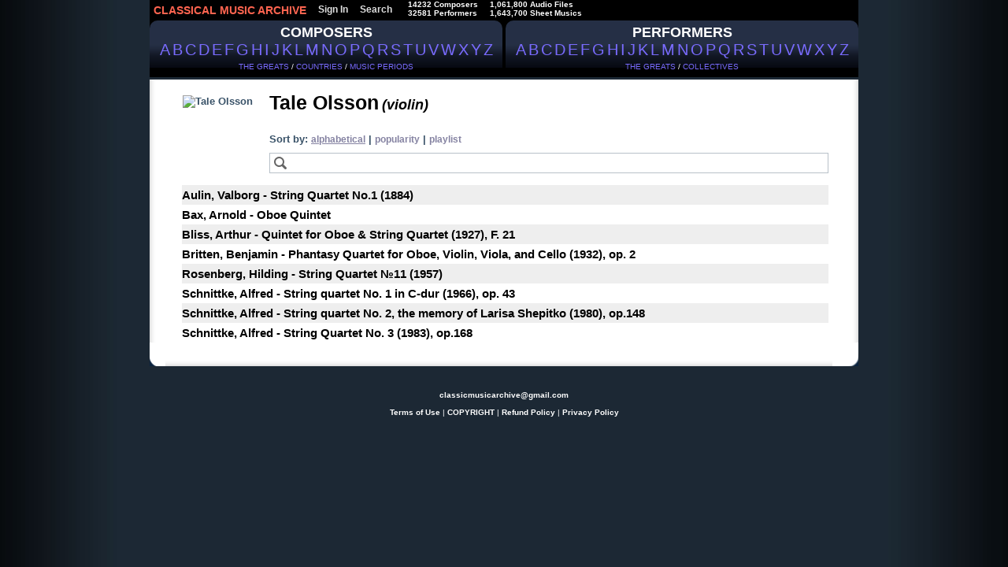

--- FILE ---
content_type: text/html; charset=cp1251
request_url: https://classical-music-online.net/en/performer/25846
body_size: 5334
content:
<!DOCTYPE html>
<html>
<head>



<title>Olsson, Tale, violin - listen online, download, sheet music</title>
<meta name="description" content="Olsson, Tale, violin - listen online, download, sheet music"/>
<meta name="keywords" content='Olsson, Tale, violin - isten online, download, sheet music' />
<meta http-equiv="Content-Type" content="text/html;charset=windows-1251" />
<meta http-equiv="content-language" content="en" />




<link href="/files/css/styles.css" rel="stylesheet" media="all" />
<link rel="stylesheet" type="text/css" href="/files/css/ui.tabs.css"/>


<link rel="icon" href="/favicon.ico" type="image/x-icon" />
<link rel="shortcut icon" href="/favicon.ico" type="image/x-icon" />



<script type="text/javascript"  src="/_includes/jquery/jquery.js"></script>
<script type="text/javascript" src="/_includes/jquery/jquery.ocupload.js"></script>
<script type="text/javascript" src="/_includes/jquery/jquery.select.js"></script>
<script type="text/javascript"  src="/_includes/jquery/facebox/facebox.js"></script>



<script type="text/javascript">
 <!--           

var audios = new Array(0);

jQuery(document).ready(function($) {
// Функция stop для Audio:
HTMLAudioElement.prototype.stop = function(){
this.pause();
this.currentTime = 0.0;

var s=this.src;
this.src='';
this.src=s;
}
function ForEnd(a,event) {
a.play();
}
function ForStop(b,event) {
for (var k = 0; k < (audios.length); k++){
if (audios[k][0]!=b){
audios[k][0].stop();
}
} 
}
for (var i = 0; i < (audios.length-1); i++){
audios[i][0].addEventListener('ended',ForEnd.bind(null, audios[i+1][0]));
audios[i][0].addEventListener("playing", ForStop.bind(null, audios[i][0]));
} 
if(audios.length>0){
audios[audios.length-1][0].addEventListener("playing", ForStop.bind(null, audios[audios.length-1][0])); 
}

})
-->
</script>






<script type="text/javascript">
 <!--           
jQuery(document).ready(function($) {
$('a[rel*=facebox]').facebox();
})
-->
</script>



<script type="text/javascript">
     var verifyCallback = function(response) {
        $('#captcha').attr('value', response);
		return false;
      };

      var onloadCallback = function() {
        var capID=grecaptcha.render('html_captcha', {
          'sitekey' : '6LfD7ywUAAAAALVdC_SQexubpNDLEYEQdg4ES0cb',
		   'callback' : verifyCallback
        });
      };
    </script>









<!--google-->	

<script  type="text/javascript">
<!--	
  var _gaq = _gaq || [];
  _gaq.push(['_setAccount', 'UA-23836696-1']);
  _gaq.push(['_trackPageview']);

  (function() {
    var ga = document.createElement('script'); ga.type = 'text/javascript'; ga.async = true;
    ga.src = ('https:' == document.location.protocol ? 'https://ssl' : 'http://www') + '.google-analytics.com/ga.js';
    var s = document.getElementsByTagName('script')[0]; s.parentNode.insertBefore(ga, s);
  })();
-->
</script>
	
<!--end google-->		
</head>
<body>


<div id="page">
	
<div id="hdr">
<!-- header menu -->

<div id="hm">


<ul id="nav">
<li><a href="/" id="logo_new">
CLASSICAL MUSIC ARCHIVE
</a></li>



<li><a href="/signup/">Sign In</a></li>




<li><a href="/search/">Search</a></li>



<li style="padding-left:10px;">
14232 Composers<br />
32581 Performers
</li>

<li style="padding-left:10px;">
1,061,800  Audio Files<br />
1,643,700 Sheet Musics
</li>

</ul>


</div>


















<!-- main menu -->

<div id="alphabet">

<div id="abc_left">
<a href="/stat/?type=top_persons&amp;person_type=composer"> 
<span style="font-size:18px;font-weight:bold;" alt="Search by Composer" title="Search by Composer">COMPOSERS</span>
</a>
<br />

<ul class="abc">
<li><a href="/en/composers/A" style="font-size:20px;text-decoration:none!important;">A</a></li>
<li><a href="/en/composers/B" style="font-size:20px;text-decoration:none!important;">B</a></li>
<li><a href="/en/composers/C" style="font-size:20px;text-decoration:none!important;">C</a></li>
<li><a href="/en/composers/D" style="font-size:20px;text-decoration:none!important;">D</a></li>
<li><a href="/en/composers/E" style="font-size:20px;text-decoration:none!important;">E</a></li>
<li><a href="/en/composers/F" style="font-size:20px;text-decoration:none!important;">F</a></li>
<li><a href="/en/composers/G" style="font-size:20px;text-decoration:none!important;">G</a></li>
<li><a href="/en/composers/H" style="font-size:20px;text-decoration:none!important;">H</a></li>
<li><a href="/en/composers/I" style="font-size:20px;text-decoration:none!important;">I</a></li>
<li><a href="/en/composers/J" style="font-size:20px;text-decoration:none!important;">J</a></li>
<li><a href="/en/composers/K" style="font-size:20px;text-decoration:none!important;">K</a></li>
<li><a href="/en/composers/L" style="font-size:20px;text-decoration:none!important;">L</a></li>
<li><a href="/en/composers/M" style="font-size:20px;text-decoration:none!important;">M</a></li>
<li><a href="/en/composers/N" style="font-size:20px;text-decoration:none!important;">N</a></li>
<li><a href="/en/composers/O" style="font-size:20px;text-decoration:none!important;">O</a></li>
<li><a href="/en/composers/P" style="font-size:20px;text-decoration:none!important;">P</a></li>
<li><a href="/en/composers/Q" style="font-size:20px;text-decoration:none!important;">Q</a></li>
<li><a href="/en/composers/R" style="font-size:20px;text-decoration:none!important;">R</a></li>
<li><a href="/en/composers/S" style="font-size:20px;text-decoration:none!important;">S</a></li>
<li><a href="/en/composers/T" style="font-size:20px;text-decoration:none!important;">T</a></li>
<li><a href="/en/composers/U" style="font-size:20px;text-decoration:none!important;">U</a></li>
<li><a href="/en/composers/V" style="font-size:20px;text-decoration:none!important;">V</a></li>
<li><a href="/en/composers/W" style="font-size:20px;text-decoration:none!important;">W</a></li>
<li><a href="/en/composers/X" style="font-size:20px;text-decoration:none!important;">X</a></li>
<li><a href="/en/composers/Y" style="font-size:20px;text-decoration:none!important;">Y</a></li>
<li><a href="/en/composers/Z" style="font-size:20px;text-decoration:none!important;">Z</a></li>
</ul>

<br />



<div class="top100" style="padding-top:4px;">
<a href="/stat/?type=top_persons&amp;person_type=composer" >THE GREATS</a> /
<a href="/stat/?type=country_persons&amp;person_type=composer&amp;country=DEU"  >COUNTRIES</a> /
<a href="/stat/?person_type=composer&type=genre_persons"  >MUSIC PERIODS</a>
</div>
</div>


<div  id="abc_right">

<a href="/stat/?type=top_persons&amp;person_type=performer&amp;value=conductor">
<span style="font-size:18px;font-weight:bold;"  alt="Search by Performer" title="Search by Performer" >PERFORMERS</span>
</a>
<br />
<ul class="abc">
<li><a href="/en/performers/A" style="font-size:20px;text-decoration:none!important;">A</a></li>
<li><a href="/en/performers/B" style="font-size:20px;text-decoration:none!important;">B</a></li>
<li><a href="/en/performers/C" style="font-size:20px;text-decoration:none!important;">C</a></li>
<li><a href="/en/performers/D" style="font-size:20px;text-decoration:none!important;">D</a></li>
<li><a href="/en/performers/E" style="font-size:20px;text-decoration:none!important;">E</a></li>
<li><a href="/en/performers/F" style="font-size:20px;text-decoration:none!important;">F</a></li>
<li><a href="/en/performers/G" style="font-size:20px;text-decoration:none!important;">G</a></li>
<li><a href="/en/performers/H" style="font-size:20px;text-decoration:none!important;">H</a></li>
<li><a href="/en/performers/I" style="font-size:20px;text-decoration:none!important;">I</a></li>
<li><a href="/en/performers/J" style="font-size:20px;text-decoration:none!important;">J</a></li>
<li><a href="/en/performers/K" style="font-size:20px;text-decoration:none!important;">K</a></li>
<li><a href="/en/performers/L" style="font-size:20px;text-decoration:none!important;">L</a></li>
<li><a href="/en/performers/M" style="font-size:20px;text-decoration:none!important;">M</a></li>
<li><a href="/en/performers/N" style="font-size:20px;text-decoration:none!important;">N</a></li>
<li><a href="/en/performers/O" style="font-size:20px;text-decoration:none!important;">O</a></li>
<li><a href="/en/performers/P" style="font-size:20px;text-decoration:none!important;">P</a></li>
<li><a href="/en/performers/Q" style="font-size:20px;text-decoration:none!important;">Q</a></li>
<li><a href="/en/performers/R" style="font-size:20px;text-decoration:none!important;">R</a></li>
<li><a href="/en/performers/S" style="font-size:20px;text-decoration:none!important;">S</a></li>
<li><a href="/en/performers/T" style="font-size:20px;text-decoration:none!important;">T</a></li>
<li><a href="/en/performers/U" style="font-size:20px;text-decoration:none!important;">U</a></li>
<li><a href="/en/performers/V" style="font-size:20px;text-decoration:none!important;">V</a></li>
<li><a href="/en/performers/W" style="font-size:20px;text-decoration:none!important;">W</a></li>
<li><a href="/en/performers/X" style="font-size:20px;text-decoration:none!important;">X</a></li>
<li><a href="/en/performers/Y" style="font-size:20px;text-decoration:none!important;">Y</a></li>
<li><a href="/en/performers/Z" style="font-size:20px;text-decoration:none!important;">Z</a></li>
</ul>

<br />
<div class="top100" style="padding-top:4px;">
<a href="/stat/?type=top_persons&amp;person_type=performer&amp;value=conductor"  >THE GREATS</a> /

<a href="/collectives" >COLLECTIVES</a>

</div>
</div>


</div><!-- END fo #alphabet div-->



<br /><br>



</div><!-- END fo #hdr div-->

<div class="vse">
<!-- header -->


	



<div class="cat">	
<div class="data-case">
<div class="data">
<div class="al">





<!--КОМПОЗИТОР-->
<!--/КОМПОЗИТОР-->



<!--ИСПОЛНИТЕЛЬ-->
<link rel="canonical" href="https://classical-music-online.net/en/performer/25846"/>


<table class="archive">
<tr  class="padd">
<td class="border_left">&nbsp;</td>
<td class="top">

<div style="padding:20px 10px 10px 9px; height:100px;width:90px;float:left;margin-right:10px;">
<img src="//classic-online.ru/uploads/000_jpg/290500/290467.jpg" align="left" style="height:100px;" alt="Tale Olsson" title="Tale Olsson">
</div>


<br /><span style="color:#000;font-size:25px;">
Tale Olsson</span> <span style="color:#000;font-size:18px;font-style:italic;">(violin)</span>








	<div style="margin-bottom:24px;"></div>




<div style="margin-left:10px;">




Sort by: <a href="?order=engname" style="color:#8583a2 !important;text-decoration:underline;">alphabetical</a> | 
<a href="?order=cnt" style="color:#8583a2 !important;">popularity</a>


 | <a href="/en/play/25846" style="color:#8583a2 !important;">playlist</a>












<input  title="Search" type="text" id="page-search" class="catalog_archive" style="margin-top:10px;width:674px !important;" 
value="Search" onFocus="this.value='';this.style.color='#000';" onInput="javascript:FindOnPage();" onpropertychange="javascript:FindOnPage();" />


<script type="text/javascript">
function TrimStr(s) {
     s = s.replace( /^\s+/g, '');
     s = s.replace( /\s+$/g, '');
  return s.toLowerCase();
}
function FindOnPage() {
$("tr.result").show();
var textToFind = $('#page-search').val();
if (textToFind!=''){
textToFind = TrimStr(textToFind);
var a=$("[id *= '"+textToFind+"']");
var b=$("tr.result").not(a);
b.hide();
}
}
function FindReset() {
$('#page-search').val("");
FindOnPage();
}
//для корректного отображения в IE
FindReset();
</script>


</div>

<br />

<div id="comp_25846" rel="comp"  style="padding:0px 5px 0px 8px;">
<table class="prdList" width="100%" border="0">

<tr class="result"   id="aulin string quartet no.1 (1884) "  style="background-color:#eeeeee;height:25px;">
<td class="prdName"  style="vertical-align:middle;">
<a href="/en/performer/25846?composer_sort=19147&prod_sort=96346" rel="nofollow" style="font-size:15px !important;">Aulin, Valborg - 
String Quartet No.1 (1884)</a>
</td>
</tr>


<tr class="result"   id="bax oboe quintet "  style="background-color:#ffffff;height:25px;">
<td class="prdName"  style="vertical-align:middle;">
<a href="/en/performer/25846?composer_sort=8959&prod_sort=90809" rel="nofollow" style="font-size:15px !important;">Bax, Arnold - 
Oboe Quintet</a>
</td>
</tr>


<tr class="result"   id="bliss quintet for oboe & string quartet (1927) f. 21"  style="background-color:#eeeeee;height:25px;">
<td class="prdName"  style="vertical-align:middle;">
<a href="/en/performer/25846?composer_sort=1426&prod_sort=132669" rel="nofollow" style="font-size:15px !important;">Bliss, Arthur - 
Quintet for Oboe & String Quartet (1927), F. 21</a>
</td>
</tr>


<tr class="result"   id="britten phantasy quartet for oboe, violin, viola, and cello (1932) op.  2"  style="background-color:#ffffff;height:25px;">
<td class="prdName"  style="vertical-align:middle;">
<a href="/en/performer/25846?composer_sort=256&prod_sort=95294" rel="nofollow" style="font-size:15px !important;">Britten, Benjamin - 
Phantasy Quartet for Oboe, Violin, Viola, and Cello (1932), op.  2</a>
</td>
</tr>


<tr class="result"   id="rosenberg string quartet №11 (1957) "  style="background-color:#eeeeee;height:25px;">
<td class="prdName"  style="vertical-align:middle;">
<a href="/en/performer/25846?composer_sort=14624&prod_sort=194956" rel="nofollow" style="font-size:15px !important;">Rosenberg, Hilding - 
String Quartet №11 (1957)</a>
</td>
</tr>


<tr class="result"   id="schnittke string quartet no. 1 in c-dur (1966) op. 43"  style="background-color:#ffffff;height:25px;">
<td class="prdName"  style="vertical-align:middle;">
<a href="/en/performer/25846?composer_sort=40&prod_sort=3615" rel="nofollow" style="font-size:15px !important;">Schnittke, Alfred - 
String quartet No. 1 in C-dur (1966), op. 43</a>
</td>
</tr>


<tr class="result"   id="schnittke string quartet no. 2, the memory of larisa shepitko (1980) op.148"  style="background-color:#eeeeee;height:25px;">
<td class="prdName"  style="vertical-align:middle;">
<a href="/en/performer/25846?composer_sort=40&prod_sort=4175" rel="nofollow" style="font-size:15px !important;">Schnittke, Alfred - 
String quartet No. 2, the memory of Larisa Shepitko (1980), op.148</a>
</td>
</tr>


<tr class="result"   id="schnittke string quartet no. 3 (1983) op.168"  style="background-color:#ffffff;height:25px;">
<td class="prdName"  style="vertical-align:middle;">
<a href="/en/performer/25846?composer_sort=40&prod_sort=4178" rel="nofollow" style="font-size:15px !important;">Schnittke, Alfred - 
String Quartet No. 3 (1983), op.168</a>
</td>
</tr>

</table>
</div>







</td>
<td class="border_right">&nbsp;</td>
</tr>






<tr>
<td class="left_bottom_corner">&nbsp;</td>
<td class="bottom">&nbsp;</td>
<td class="right_bottom_corner">&nbsp;</td>
</tr>
</table>

<!--/ИСПОЛНИТЕЛЬ-->




<!--КОЛЛЕКТИВ-->
<!--/КОЛЛЕКТИВ-->




<!--ПРОИЗВЕДЕНИЕ-->
<!--/ПРОИЗВЕДЕНИЕ-->
















<!--ПЛЕЙЛИСТ-->
<!--/ПЛЕЙЛИСТ-->












<!--ФАЙЛ-->
<!--/ФАЙЛ-->

</div></div></div></div>
















    
    


<script  type="text/javascript">


 //PLAYLIST
    function add_to_playlist(file_id){
      var v = { 'do'        : 'add_to_playlist',
			          'file_id'       : file_id
			      };
    $.ajax({
        'type' : 'POST',
        'url'  : "/ajax/ajax.php",
        'data' : v,
        'dataType' : 'json',
        'success' : refresh
         });
         }
	
	function refresh(res) {
      if (res.msg=='OK') {
        $("#add_to_playlist_"+res.file_id).empty().html('<a href="javascript:;" onclick="delete_from_playlist('+res.file_id+')" class="add_to_playlist"><img src="/files/img/star.png" title="Delete from playlist" /></a>');
      } else {
        $.facebox({ ajax: '/actions/login.php?error=1' });
      }
    }

	function delete_from_playlist(file_id){
      var v = { 'do'        : 'delete_from_playlist',
			          'file_id'       : file_id
			      };
    $.ajax({
        'type' : 'POST',
        'url'  : "/ajax/ajax.php",
        'data' : v,
        'dataType' : 'json',
        'success' : refresh_del
         });
         }
	
	function refresh_del(res) {
      if (res.msg=='OK') {
        $("#add_to_playlist_"+res.file_id).empty().html('<a href="javascript:;" onclick="add_to_playlist('+res.file_id+')" class="add_to_playlist"><img src="/files/img/star_grey.png" onMouseOver="this.src=\'/files/img/star.png\'" onMouseOut="this.src=\'/files/img/star_grey.png\'"  title="Add to playlist" /></a>');
      } else {
        $.facebox({ ajax: '/actions/login.php?message='+res.msg });
        /*alert(res.msg);*/
      }
    }
    
 
 
 
 	function incorrect_name(file_id) {
  $("#incorrect_name_"+file_id).empty();
    
    var v = { 'do'        : 'incorrect_name',
			  'file_id'   : file_id
			      };
    $.ajax({
        'type' : 'POST',
        'url'  : "/ajax/ajax.php",
        'data' : v,
        'dataType' : 'json',
        'success' : refresh_in
         });
}

	function refresh_in(res) {
      if (res.msg=='OK') {
      } else {
        alert(res.msg);
      }
    }
    
 
 
  
 //RATING
 
	function rate(file_id, rate) {
    
    $("#rating_"+file_id).empty().html('<img src="/files/images/working.gif">');
    
    var v = { 'do'        : 'rate',
			        'file_id'   : file_id,
			        'rate'      : rate
			      };
    $.ajax({
        'type' : 'POST',
        'url'  : "/ajax/ajax.php",
        'data' : v,
        'dataType' : 'json',
        'success' : refresh_rate
         });
}

	function refresh_rate(res) {
      if (res.msg=='OK') {
        $("#rating_"+res.file_id).empty().html(res.result);
      } else {
        alert(res.msg);
      }
    }
    

	
	
	function showVoters(FILE_ID,PAGE) {
  if (openedVotersList == FILE_ID) {
    hideVoters(FILE_ID);
    openedVotersList = 0;
    return false;
  }
  openedVotersList = FILE_ID;
  if ( $("#raitingvoters_" + FILE_ID).html() != '' ) {
    $("[rel*=raitingvoters]").hide('slow');
    $("#raitingvoters_" + FILE_ID).show('slow');
  } else {
    var v = { 'do'        : 'get_voters',
			  'file_id'   : FILE_ID
			      };
    $.ajax({
        'type' : 'POST',
        'url'  : "/ajax/ajax.php",
        'data' : v,
        'dataType' : 'json',
        'success' : showVotersResult
         });
  }
  return false;
}

function showVotersResult(res) {
  $("[rel*=raitingvoters]").hide('slow');
  $("#raitingvoters_" + res.file_id).html(res.msg).show('slow');
}

function hideVoters(FILE_ID) {
    $("#raitingvoters_" + FILE_ID).hide('slow');
    return false;
}

var openedVotersList = 0;





//THANKS

function showThanks(FILE_ID,PAGE) {
  if (openedThanksList == FILE_ID) {
    hideThanks(FILE_ID);
    openedThanksList = 0;
    return false;
  }
  openedThanksList = FILE_ID;
  if ( $("#thanks_" + FILE_ID).html() != '' ) {
    $("[rel*=thanks]").hide('slow');
    $("#thanks_" + FILE_ID).show('slow');
  } else {
    var v = { 'do'        : 'get_thanks',
			  'file_id'   : FILE_ID
			      };
    $.ajax({
        'type' : 'POST',
        'url'  : "/ajax/ajax.php",
        'data' : v,
        'dataType' : 'json',
        'success' : showThanksResult
         });
  }
  return false;
}

function showThanksResult(res) {
  $("[rel*=thanks]").hide('slow');
  $("#thanks_" + res.file_id).html(res.msg).show('slow');
}

function hideThanks(FILE_ID) {
    $("#thanks_" + FILE_ID).hide('slow');
    return false;
}

var openedThanksList = 0;


//THANKS

function add_thanks(file_id) {
	
$("#thanks_cnt_"+file_id).empty().html('<img src="/files/images/working.gif">');
	
    var v = { 'do' : 'thanks',
			  'file_id'     : file_id

			};
    $.ajax({
        'type' : 'POST',
        'url'  : "/ajax/ajax.php",
        'data' : v,
        'dataType' : 'json',
        'success' : refresh_thanks
         });
         }

		 
function refresh_thanks(res) {
         if (res.msg=='OK') {
			 
		
			$("#add_thanks_"+res.file_id+' a').empty().html("<img src='"+res.src+"' onMouseOver=\"this.src='"+res.src_old+"'\" onMouseOut=\"this.src='"+res.src+"'\"   title='"+res.title+"' />");
		
			$("#thanks_cnt_"+res.file_id).empty().html("("+res.thanks_cnt+")");
			
		}else{
			
			$("#thanks_cnt_"+res.file_id).empty().html("("+res.thanks_cnt+")");

		}
}




//AGREES

	function add_agree(comment_id) {
	
	$("#agrees_cnt_"+comment_id).empty().html('<img src="/files/images/working.gif">');
  
  var v = { 	'do' : 'update_agrees',
				'comment_id'     : comment_id
			      };
    $.ajax({
        'type' : 'POST',
        'url'  : "/ajax/ajax.php",
        'data' : v,
        'dataType' : 'json',
        'success' : refresh_agrees
         });
         }

		 
		 
	function refresh_agrees(res) {
         if (res.msg=='OK') {
			
			$("#agrees_cnt_"+res.comment_id).empty().html("<a href='/actions/agrees_users.php?comment_id="+res.comment_id+"&norefresh=1' rel='facebox3_"+res.comment_id+"' >+"+res.agrees_cnt+"</a>");
			$('a[rel*=facebox3_'+res.comment_id+']').facebox();
			
		} else {
			$("#agrees_cnt_"+res.comment_id).empty().html("<a href='/actions/agrees_users.php?comment_id="+res.comment_id+"&norefresh=1' rel='facebox3' >+"+res.agrees_cnt+"</a>");
			
         }
}






</script>
</div><!-- END fo #vse div-->


<!-- Footer -->

<div id="ftr">


<br>
<a href="mailto:classicmusicarchive@gmail.com"  rel="nofollow">classicmusicarchive@gmail.com</a>

<br /><br />




<a href="/terms"  rel="nofollow">Terms of Use</a> | 
<a href="/copyright"  rel="nofollow">COPYRIGHT</a> | <a href="/refund_policy"  rel="nofollow">Refund Policy</a> | 
<a href="/privacy_policy"  rel="nofollow">Privacy Policy</a> 



<br /><br />

<!--LiveInternet counter--><a href="https://www.liveinternet.ru/click"
target="_blank"><img id="licnt4004" width="31" height="31" style="border:0" 
title="LiveInternet"
src="[data-uri]"
alt=""/></a><script>(function(d,s){d.getElementById("licnt4004").src=
"https://counter.yadro.ru/hit?t44.5;r"+escape(d.referrer)+
((typeof(s)=="undefined")?"":";s"+s.width+"*"+s.height+"*"+
(s.colorDepth?s.colorDepth:s.pixelDepth))+";u"+escape(d.URL)+
";h"+escape(d.title.substring(0,150))+";"+Math.random()})
(document,screen)</script><!--/LiveInternet-->

<br />

</div> <!-- END fo #ftr div-->
</div><!-- END fo #page div-->




</body>
</html>